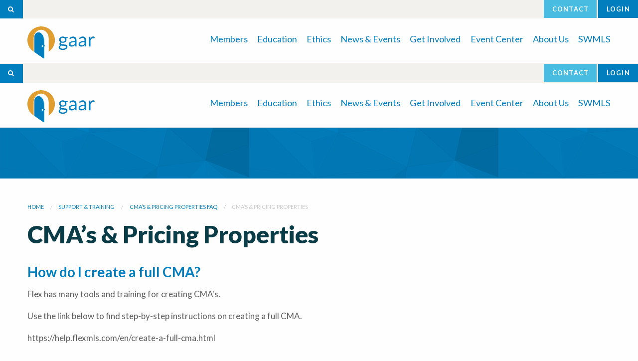

--- FILE ---
content_type: text/html; charset=UTF-8
request_url: https://www.gaar.com/support/faq/cmas-pricing-properties/58
body_size: 9344
content:

<!DOCTYPE html>
<html class="no-js" lang="en-US">
  <head>
    <meta charset="utf-8" />
    <meta name="HandheldFriendly" content="true" />
    <meta name="viewport" content="width=device-width, initial-scale=1.0, maximum-scale=1.0, minimum-scale=1.0, user-scalable=no" />
    <meta http-equiv="X-UA-Compatible" content="IE=edge">
    <meta name="google-site-verification" content="bMOqfVNypxuxdADW-b64nIrWZdMKprl2JscXKryFSNQ" />
    
    
    
      <title> | Greater Albuquerque Association of REALTORS&reg;</title>
      <meta name="description" content="">
      
      <!-- Facebook Metatags -->
      <meta property="og:title" content=""/>
      <meta property="og:site_name" content="Greater Albuquerque Association of REALTORS&reg;" />
      <meta property="og:type" content="article" />
      <meta property="og:image" content="https://www.gaar.com/assets/images/gaar-icon.png" />
      <link rel="image_src" type="image/jpeg" href="img_path" />
      <meta property="og:url" content="https://www.gaar.com/support/faq/cmas-pricing-properties/58"/>
      <meta property="og:description" content=""/>
    
    
    <!-- Favicons -->
      <link rel="shortcut icon" href="https://www.gaar.com/images/favicon.ico?v=2" type="image/x-icon" />
      <link rel="apple-touch-icon-precomposed" href="https://www.gaar.com/apple-touch-icon-iphone-precomposed.png" />
      <link rel="apple-touch-icon-precomposed" sizes="72x72" href="https://www.gaar.com/apple-touch-icon-ipad-precomposed.png" />
      <link rel="apple-touch-icon-precomposed" sizes="114x114" href="https://www.gaar.com/apple-touch-icon-iphone4-precomposed.png" />

    <!-- FB Comments Admin -->
    <meta property="fb:admins" content="100000084875239"/>
    <meta property="fb:admins" content="1301416855"/>
    <meta property="fb:app_id" content="487778338025181"/>
    
    <!-- Pinterest Domain Verification -->
    <meta name="p:domain_verify" content="4dddbccc798f23b334c6177fdf103ac0"/> 
    
    <!-- Canonical Link -->
    <link rel="canonical" href="https://www.gaar.com/support/faq/cmas-pricing-properties/58"/>

    <!-- Fonts & Font Icons -->
    <link href='https://fonts.googleapis.com/css?family=Lato:400,300,300italic,400italic,700,700italic,900,900italic,100,100italic' rel='stylesheet' type='text/css'>
    <link href="https://fonts.googleapis.com/css?family=Roboto:700,900" rel="stylesheet"> 
    <link href='https://fonts.googleapis.com/css?family=Merriweather:400,300' rel='stylesheet' type='text/css'>
    <script src="https://use.fontawesome.com/e81d1e8085.js"></script>
    
    <!-- Stylesheets -->
    <link rel="stylesheet" href="https://www.gaar.com/assets/js/owl-carousel/owl.carousel.css">
    <link rel="stylesheet" href="https://www.gaar.com/assets/js/owl-carousel/owl.theme.css">
    <link rel="stylesheet" href="https://www.gaar.com/assets/css/app.css" />
      
  </head>
  <body>
    
    <div class="off-canvas-wrapper">
        <div class="off-canvas-wrapper-inner" data-off-canvas-wrapper>
          <div class="off-canvas position-right" id="offCanvas" data-off-canvas data-position="right">

            <!-- Close button -->
            <button class="close-button" aria-label="Close menu" type="button" data-close>
              <span aria-hidden="true">&times;</span>
            </button>

            <!-- Menu -->
          <h3 data-toggle="menu-mem">Members</h3>
          <nav>
            <ul class="vertical menu hide" data-toggler=".hide" id="menu-mem">
              <li><a href="https://www.gaar.com/membership/join" title="Join">Join</a></li>
              <li><a href="https://www.gaar.com/membership/benefits" title="Benefits">Benefits</a></li>
              <li><a href="https://www.gaar.com/membership/affiliates" title="Affiliate Directory">Affiliate Directory</a></li>
              <li><a href="https://www.gaar.com/membership/forms" title="Forms">Forms</a></li>
              <li><a href="https://www.gaar.com/membership/lockboxes" title="Lockboxes">Lockboxes</a></li>
              <li><a href="https://www.gaar.com/swmls/swmls-faq" title="FAQs">FAQs</a></li>
              <!-- <li><a href="https://www.newmexicohomesearch.com/agents.php" title="Find a REALTOR&reg;" target="_blank">Find a REALTOR&reg;</a></li> -->
            </ul>
          </nav>

          <h3 data-toggle="menu-edu">Education</h3>
          <nav>
            <ul class="vertical menu hide" data-toggler=".hide" id="menu-edu">
              <li><a href="https://www.gaar.com/education/calendar" title="Calendar">Calendar</a></li>
              <li><a href="https://www.gaar.com/education/online" title="Online Education">Online Education</a></li>
              <li><a href="https://www.gaar.com/education/ce-requirements" title="CE Requirements">CE Requirements</a></li>
              <li><a href="https://www.gaar.com/education/ethics-training" title="Ethics Training">Ethics Training</a></li>
              <li><a href="https://www.gaar.com/education/policies" title="Policies">Policies</a></li>
              <li><a href="https://www.gaar.com/education/orientation" title="Orientation">Orientation</a></li>
              <li><a href="https://www.gaar.com/education/designations" title="Designations">Designations</a></li>
              <li><a href="https://www.gaar.com/education/certifications" title="Certifications">Certifications</a></li>
              <!-- <li><li><a href="https://www.gaar.com/education/safety" title="REALTOR&reg; Safety">REALTOR&reg; Safety</a></li> -->
            </ul>
          </nav>
          <h3 data-toggle="menu-code">Ethics</h3>
          <nav>
            <ul class="vertical menu hide" data-toggler=".hide" id="menu-code">
              <li><a href="https://www.gaar.com/the-code" title="Professional Standards">Professional Standards</a></li>
              <!-- <li><a href="https://www.gaar.com/the-code/ombuds" title="Consumer Resources">Consumer Resources</a></li> -->
              <!-- <li><a href="https://www.gaar.com/kiosk" title="Code Kiosk" target="_blank">Code Kiosk</a></li> -->
            </ul>
          </nav>

          <h3 data-toggle="menu-news">News &amp; Events</h3>
          <nav>
            <ul class="vertical menu hide" data-toggler=".hide" id="menu-news">
              <li><a href="https://www.gaar.com/blog" title="Blog">Blog</a></li>
              <li><a href="https://www.gaar.com/events" title="Special Events">Special Events</a></li>
              <li><a href="https://www.gaar.com/sponsorships" title="Sponsorships">Sponsorships</a></li>
              <li><a href="https://www.gaar.com/market-statistics" title="Market Statistics">Statistics</a></li>
              <li><a href="https://www.gaar.com/news" title="In the News">In the News</a></li>
              <li><a href="https://www.gaar.com/passport" title="Weekly Passport">Weekly Passport</a></li>
            </ul>
          </nav>
          
          <h3 data-toggle="menu-inv">Get Involved</h3>
          <nav>
            <ul class="vertical menu hide" data-toggler=".hide" id="menu-inv">
              <li><a href="https://www.gaar.com/get-involved/committees" title="Committees">Committees</a></li>
              <li><a href="https://www.gaar.com/get-involved/community-outreach" title="Community Outreach">Community Outreach</a></li>
              <li><a href="https://www.gaar.com/get-involved/real-estate-community" title="Real Estate Community">Real Estate Community</a></li>
              <li><a href="https://www.gaar.com/get-involved/networking" title="Networking">Networking</a></li>
              <li><a href="https://www.gaar.com/get-involved/advocacy" title="Political Advocacy">Political Advocacy</a></li>
              <li><a href="https://www.gaar.com/fund" title="Realtor Fund">Realtor Fund</a></li>
              <li><a href="https://www.gaar.com/goodneighbor" title="Good Neighbors">Good Neighbors</a></li>
            </ul>
          </nav>
          <p><h3 data-toggle="menu-abt"><a href="https://www.gaar.com/about/facility"  style="color:#49bde1 !important;">Event Center</a></h3></p> 
          <!-- <h3 data-toggle="menu-src">REsources</h3>
          <nav>
            <ul class="vertical menu hide" data-toggler=".hide" id="menu-src">
              <li><a href="https://www.gaar.com/support" title="Support &amp; Training">Support &amp; Training</a></li>
              <li><a href="https://www.gaar.com/business-services" title="Business Services">Business Services</a></li>
              <li><a href="https://www.gaar.com/idx" title="IDX Information">IDX Information</a></li>
              <li><a href="https://www.gaar.com/vow" title="VOW Information">VOW Information</a></li>
              <li><a href="https://www.gaar.com/pids" title="PIDs">PIDs</a></li>
              <li><a href="https://www.gaar.com/education/safety" title="REALTOR&reg; Safety">REALTOR&reg; Safety</a>
            </ul>
          </nav> -->
          <h3 data-toggle="menu-abt">About Us</h3>
          <nav>
            <ul class="vertical menu hide" data-toggler=".hide" id="menu-abt">
              <li><a href="https://www.gaar.com/about" title="Vision &amp; Mission">Vision &amp; Mission</a></li>
              <li><a href="https://www.gaar.com/about/staff" title="Staff">Staff</a></li>
              <li><a href="https://www.gaar.com/about/board" title="Board of Directors">Board of Directors</a></li>
              <li><a href="https://www.gaar.com/about/facility" title="Our Facility">Our Facility</a></li>
              <li><a href="https://www.gaar.com/about/media" title="Media">Media</a></li>
              <li><a href="https://www.gaar.com/contact" title="Contact">Contact</a></li>
            </ul>
          </nav>
          <p><h3 data-toggle="menu-abt"><a href="https://www.gaar.com/swmls"  style="color:#49bde1 !important;">SWMLS</a></h3></p> 
          <p><!-- <a href="https://mdweb.mmsi2.com/albuquerque/" class="button btn-block">Bill Pay</a> -->
          <a href="https://www.gaar.com/contact" class="button btn-block">Contact</a>
          
          <a href="https://mdweb.mmsi2.com/albuquerque/login.php" class="button btn-block">Login</a></p>

          <ul class="social">
            <li><a class="fb" href="https://www.facebook.com/abqrealtors" title="Follow GAAR on Facebook" target="_blank"><i class="fa fa-facebook-official"></i></a></li>
            <li><a class="twitter" href="https://twitter.com/abqrealtors" title="Follow GAAR on Twitter" target="_blank"><i class="fa fa-twitter"></i></a></li>
            <li><a class="youtube" href="https://www.youtube.com/albuquerquerealtors" title="Follow GAAR on YouTube" target="_blank"><i class="fa fa-youtube"></i></a></li>
            <li><a class="linkedin" href="https://www.linkedin.com/company/greater-albuquerque-association-of-realtors-inc." title="Follow GAAR on LinkedIn" target="_blank"><i class="fa fa-linkedin"></i></a></li>
            <li><a class="pinterest" href="https://www.pinterest.com/abqrealtors" title="Follow GAAR on Pinterest" target="_blank"><i class="fa fa-pinterest"></i></a></li>
          </ul>
          </div>
<div class="off-canvas-content" data-off-canvas-content>
    <header>
      
      <!-- <div class="expanded row" style="background:#CC4B37; color:#fff; padding: 1em 0 0 0;">
        <div class="small-12 columns">
          <p><i class="fa fa-exclamation-triangle" aria-hidden="true"></i>
 <strong>UPDATE:</strong> (Friday, March 24, 2017, 12:29 pm) - The issues with Flexmls appear to be resolved. Systems should be operating normally.</p>
        </div>
      </div> -->

      
      <div class="top-bar">
        <div class="top-bar-left">
          
          <div class="search">
            <a data-open="searchModal" class="button btn-block"><i class="fa fa-search" aria-hidden="true"></i></a>
            <div class="reveal text-center" id="searchModal" data-reveal data-animation-in="fade-in" data-animation-out="fade-out">
                <h1>Search gaar.com</h1>
                <div class="row">
                  <div class="large-12 columns">
                    <div class="row collapse">
                    <fieldset>
                        <script async src="https://cse.google.com/cse.js?cx=a23bec700f49d4de2"></script>
                        <div class="gcse-search"></div>
                        <form method="post" action="https://www.gaar.com/"  >
<div class='hiddenFields'>
<input type="hidden" name="ACT" value="34" />
<input type="hidden" name="RES" value="" />
<input type="hidden" name="meta" value="5upUiHqY3b2iAbbEAIMkKIp+fd43radBPYBTgHWjxNzvYlgL/Y+Wu0wZ8WfseoNx6vh2538nlo8yi3AtN5uAs39xJK/rMENF3Up6EmJvMVNr4kj6tTwWgDGOHNqxI84wU6bMtC9yckQy6EZEJuiL2QKDVWMr+jtmNu+Nn6UQnr+/PWgweYhPlx77iPRWg+ex/iKaIfucYe5Lif3eAs1LI2yAJBf5JuhZRzZ0zAopPDG/1EZJ8OYX4Zn0OphVo+dyDjOMz94Jbe7YBjM4cl2T0F9cP29bweUXsNBIQQGaaUR/O9Zt9X5PhYfPajxrmPXqIS7nc0xRn59bYrzfQiegdtS+mtGBXYfKFELTQ9BMcRGHdY/6VjWVzPyPISWH1d/tplvIytyo4t1PIXXw9t2VaIKCFZudzKh0MH4ZKpVzrIlybS0IGF2gwbhh336eA3Uu5M/MSWg+1f4QrHJy1Y2l9kf97Ev8xojPDsZnRv3Osgo5W+nbWatnUvXQkn9bgE4Vo7JDxmwoEMa0LM9/xY7kOw==" />
<input type="hidden" name="site_id" value="1" />
<input type="hidden" name="csrf_token" value="5c613cb2fd2bdb98b1373b0f4cd68e430dd465a8" />
</div>


                        <div class="row" style="display:none;">
                          <div class="small-12 columns">
                            <div class="input-group">
                              <input type="text" class="input-group-field" name="keywords" id="keywords" placeholder="Search gaar.com" autofocus>
                              <div class="input-group-button">
                                <input type="submit" class="button" value="Search">
                              </div>
                            </div>
                          </div>
                        </div>
                      </form>
                  
                    </fieldset>
                  </div>
                </div>
              </div>
              <div class="row" style="display:none;">
                <div class="large-12 columns text-left">
                  <hr>
                  <h3>Looking for properties?</h3>
                  <p>Visit our new consumer-facing website, <a href="https://newmexicohomesearch.com" title="NewMexicoHomeSearch.com">NewMexicoHomeSearch.com</a> to search MLS listings.</p>
                </div>
              </div>
              <button class="close-button" data-close aria-label="Close modal" type="button">
                  <span aria-hidden="true">&times;</span>
              </button>
            </div>
          </div>
        </div>
        <div class="top-bar-right">
          
            
            <div class="reveal" id="appModal" data-reveal data-animation-in="fade-in" data-animation-out="fade-out">
                <h1>Your Tools</h1>
                <p>Click on an image below to access one of your third-party tools via Single Sign-On (SSO).</p>
                <div class="row small-up-2 medium-up-3">
                  <div class="columns text-center end">
                    <a href="https://abq.flexmls.com/" target="_blank" title="Flexmls"><img src="https://www.gaar.com/assets/images/support-flexmls.png" alt="Flexmls"></a>
                  </div>
                  <div class="columns text-center end">
                    <a href="https://supraweb.suprakim.com/" target="_blank" title="Supra"><img src="https://www.gaar.com/assets/images/support-supra.png" alt="Supra"></a>
                  </div>
                  <div class="columns text-center end">
                    <a href="https://pr.transactiondesk.com/external/FBS_SSOSpRequestIssuer.ashx?MLS=ABQ" target="_blank" title="Instanet"><img src="https://www.gaar.com/assets/images/support-instanet.png" alt="Instanet"></a>
                  </div>
                <div class="columns text-center end">
                  <a href="https://www.narrpr.com/?ssocode=NMSWMLS-N2&cbcode=NMSWMLS-N2" target="_blank" title="RPR"><img src="https://www.gaar.com/assets/images/support-rpr.png" alt="RPR"></a>
                </div>
                  <div class="columns text-center end">
                    <a href="https://find.realtor.com/Albuquerque?uid=20130812223843753385000000" target="_blank"><img src="https://www.gaar.com/assets/images/support-find.png" alt="Find"></a>
                  </div>
                  <div class="columns text-center end">
                    <a href="https://www.dotloop.com/my/saml/login/alias/samlAlias?idp=https://abqlogin.flexmls.com/idp/shibboleth" target="_blank"><img src="https://www.gaar.com/assets/images/support-dotloop.png" alt="Dotloop"></a>
                  </div>
                  <div class="columns text-center end">
                    <a href="https://abq.flexmls.com/cgi-bin/mainmenu.cgi?cmd=srv+common/thirdparty/c3pi/populate.html&app=faf94168db094950ba2e55bc24aa4c9a&type=products" target="_blank" title="InfoSparks"><img src="https://www.gaar.com/assets/images/support-infosparks.png" alt="InfoSparks"></a>
                  </div>
                  <div class="columns text-center end">
                    <a href="https://retechnology.com/index.php?option=com_sso&task=sso&mls_id=MTU2" target="_blank" title="RE Technology"><img src="https://www.gaar.com/assets/images/support-retechnology.png" alt="RE Technology"></a>
                  </div>                  
                  <div class="columns text-center end">
                    <a href="https://abq.flexmls.com/cgi-bin/mainmenu.cgi?cmd=srv+common/thirdparty/c3pi/populate.html&app=7956fd557eb240dd8df0245f682b1ea1&type=products" target="_blank" title="ShowingTime"><img src="https://www.gaar.com/assets/images/support-showingtime.png" alt="ShowingTime"></a>
                  </div>
                  <div class="columns text-center end">
                    <a href="https://mdweb.mmsi2.com/albuquerque/passwd.php" target="_blank"><img src="https://www.gaar.com/assets/images/gaar-member-portal.png" alt="GAAR Member Portal"></a>
                  </div>
                </div>
                <button class="close-button" data-close aria-label="Close modal" type="button">
                    <span aria-hidden="true">&times;</span>
              </button>
            </div>

          <!-- <a href="https://mdweb.mmsi2.com/albuquerque/" class="dark button btn-block" target="_blank">Bill Pay</a> -->
          
          <a href="https://www.gaar.com/contact" class="secondary button btn-block">Contact</a>
          
          <a href="https://gaar.relevateone.com" class="button btn-block">Login</a>
        </div>
      </div>

      
      <div class="mobile-nav">
        <div class="expanded row small-collapse no-margin no-padding">
          <!-- <div class="small-4 columns">
            <a href="https://mdweb.mmsi2.com/albuquerque/" class="dark button btn-block no-margin">Bill Pay</a>
          </div> -->
          <div class="small-4 columns">
            <a href="https://www.gaar.com/contact" class="secondary button btn-block no-margin">Contact</a>
          </div>
          <div class="small-4 columns">
            
            <a href="https://gaar.relevateone.com" target="_blank" class="button btn-block no-margin">Login</a>
          </div>
          <div class="small-4 columns"></div>
        </div>
        <div class="mobile-nav-bar">
          <div class="row">
            <div class="small-4 columns">
              <a data-open="searchModal" class="float-left"><i class="fa fa-search" aria-hidden="true"></i> Search</a>
              <script async src="https://cse.google.com/cse.js?cx=a23bec700f49d4de2"></script>
                <div class="gcse-search"></div>

            </div>
            <div class="small-4 columns text-center">
              <a href="https://www.gaar.com/"><img src="https://www.gaar.com/assets/images/gaar-logo.svg" alt="GAAR" role="img" width="110"></a>
            </div>
            <div class="small-4 columns">
              <a class="float-right" data-toggle="offCanvas"><i class="fa fa-bars" aria-hidden="true"></i> Menu</a>
            </div>
          </div>
        </div>
      </div>

      
      <nav class="primary-nav" id="main-menu">
        <div class="row">
          <div class="small-12 large-3 columns" id="logo">
            <a href="https://www.gaar.com/"><img src="https://www.gaar.com/assets/images/gaar-logo.svg" alt="GAAR" role="img" width="135"></a>
          </div>
          <div class="small-12 large-9 columns">
            <ul class="dropdown menu dropdown-wrapper float-right" id="main-nav" data-dropdown-menu>
              <li>
                <a href="">Members</a>
                <ul class="menu sub-menu">
                  <div class="medium-12 large-6 columns">
                    <li><a href="https://www.gaar.com/membership/join">Join</a></li>
                    <li><a href="https://www.gaar.com/membership/benefits">Benefits</a></li>
                    <li><a href="https://www.gaar.com/membership/affiliates">Affiliate Directory</a></li>
                    
                  </div>
                  <div class="medium-12 large-6 columns">
                    <li><a href="https://www.gaar.com/membership/forms">Forms</a></li>
                    <li><a href="https://www.gaar.com/membership/lockboxes">Lockboxes</a></li>
                    <!-- <li><a href="https://www.newmexicohomesearch.com/agents.php" title="Find a REALTOR&reg;" target="_blank">Find a REALTOR&reg;</a></li> -->
                  </div>
                </ul>
              </li>
              <li>
                <a href="https://www.gaar.com/education">Education</a>
                <ul class="menu sub-menu">
                  <div class="medium-12 large-6 columns">
                    <li><a href="https://www.gaar.com/education/calendar">Calendar</a></li>
                    <li><a href="https://www.gaar.com/education/online">Online Education</a></li>
                    <li><a href="https://www.gaar.com/education/ce-requirements">CE Requirements</a></li>
                    <li><a href="https://www.gaar.com/education/ethics-training">Ethics Training</a></li>
                    <li><a href="https://www.gaar.com/education/policies">Policies</a></li>
                  </div>
                  <div class="medium-12 large-6 columns">
                    <li><a href="https://www.gaar.com/education/orientation">Orientation</a></li>
                    <li><a href="https://www.gaar.com/education/designations">Designations</a></li>
                    <li><a href="https://www.gaar.com/education/certifications">Certifications</a></li>
                    <!-- <li><a href="https://www.gaar.com/education/safety">REALTOR® Safety</a></li> -->
                  </div>
                </ul>
              </li>
              <li>
                <a href="">Ethics</a>
                <ul class="menu sub-menu">
                  <div class="small-12 columns">
                    <li><a href="https://www.gaar.com/the-code">Professional Standards</a></li>
                    <!-- <li><a href="https://www.gaar.com/the-code/ombuds">Consumer Resources</a></li> -->
                    <!-- <li><a href="https://www.gaar.com/kiosk" target="_blank">Code Kiosk</a></li> -->
                  </div>
                </ul>
              </li>
              <li>
                <a href="">News &amp; Events</a>
                <ul class="menu sub-menu">
                  <div class="medium-12 large-6 columns">
                    <li><a href="https://www.gaar.com/blog">Blog</a></li>
                    <li><a href="https://www.gaar.com/events">Special Events</a></li>
                    <li><a href="https://www.gaar.com/sponsorships">Sponsorships</a></li>
                  </div>
                  <div class="medium-12 large-6 columns">
                    <li><a href="https://www.gaar.com/market-statistics">Market Statistics</a></li>
                    <li><a href="https://www.gaar.com/news">In the News</a></li>
                    <li><a href="https://www.gaar.com/passport" title="Weekly Passport">Weekly Passport</a></li>
                  </div>
                </ul>
              </li>
              <li>
                <a href="">Get Involved</a>
                <ul class="menu sub-menu">
                  <div class="small-12 large-6 columns">
                    <li><a href="https://www.gaar.com/get-involved/committees">Committees</a></li>
                    <li><a href="https://www.gaar.com/get-involved/community-outreach">Community Outreach</a></li>
                    <li><a href="https://www.gaar.com/get-involved/real-estate-community">Real Estate Community</a></li>
                    
                  </div>
                  <div class="small-12 large-6 columns">
                    <li><a href="https://www.gaar.com/get-involved/networking">Networking</a>
                    <li><a href="https://www.gaar.com/get-involved/advocacy">Political Advocacy</a></li>
                    <li><a href="https://www.gaar.com/goodneighbor" title="Good Neighbors">Good Neighbors</a></li>
                  </div>
                </ul>
              </li>
              <li>
                <a href="https://www.gaar.com/about/facility">Event Center</a>
              </li> 
              <!-- <li>
                <a href="" class="opens-left">REsources</a>
                <ul class="menu sub-menu">
                  <div class="medium-12 large-6 columns">
                    <li><a href="https://www.gaar.com/support">Support &amp; Training</a></li>
                    <li><a href="https://www.gaar.com/business-services" title="Business Services">Business Services</a></li>
                    <li><a href="https://www.gaar.com/idx">IDX Information</a></li>
                  </div>
                  <div class="medium-12 large-6 columns">
                    <li><a href="https://www.gaar.com/vow">VOW Information</a></li>
                    <li><a href="https://www.gaar.com/pids">PIDs</a></li>
                    <li><a href="https://www.gaar.com/education/safety">REALTOR® Safety</a></li>
                  </div>  
                </ul>
              </li> -->
              <li>
                <a href="">About Us</a>
                <ul class="menu sub-menu">
                  <div class="medium-12 large-6 columns">
                    <li><a href="https://www.gaar.com/about">Vision &amp; Mission</a></li>
                    <li><a href="https://www.gaar.com/about/staff">Staff</a></li>
                    <li><a href="https://www.gaar.com/about/board">Board of Directors</a></li>
                  </div>
                  <div class="medium-12 large-6 columns">
                    <li><a href="https://www.gaar.com/about/facility">Our Facility</a></li>
                    <li><a href="https://www.gaar.com/about/media">Media</a></li>
                    <li><a href="https://www.gaar.com/contact">Contact Us</a></li>
                  </div>
                </ul>
              </li>
              <li>
                <a href="https://www.gaar.com/swmls">SWMLS</a>
              </li>                                         
            </ul>
          </div>
        </div>
      </nav>
    <!-- Facebook Pixel Code -->
  <script>
  !function(f,b,e,v,n,t,s)
  {if(f.fbq)return;n=f.fbq=function(){n.callMethod?
  n.callMethod.apply(n,arguments):n.queue.push(arguments)};
  if(!f._fbq)f._fbq=n;n.push=n;n.loaded=!0;n.version='2.0';
  n.queue=[];t=b.createElement(e);t.async=!0;
  t.src=v;s=b.getElementsByTagName(e)[0];
  s.parentNode.insertBefore(t,s)}(window, document,'script',
  'https://connect.facebook.net/en_US/fbevents.js');
  fbq('init', '276159866611379');
  fbq('track', 'PageView');
</script> 
<noscript><img height="1" width="1" style="display:none"
  src="https://www.facebook.com/tr?id=276159866611379&ev=PageView&noscript=1"
/></noscript>
<!-- End Facebook Pixel Code --></header>

	
	<!DOCTYPE html>
<html class="no-js" lang="en-US">
  <head>
    <meta charset="utf-8" />
    <meta name="HandheldFriendly" content="true" />
    <meta name="viewport" content="width=device-width, initial-scale=1.0, maximum-scale=1.0, minimum-scale=1.0, user-scalable=no" />
    <meta http-equiv="X-UA-Compatible" content="IE=edge">
    <meta name="google-site-verification" content="bMOqfVNypxuxdADW-b64nIrWZdMKprl2JscXKryFSNQ" />
    
    
    
      <title>CMA&#8217;s &amp; Pricing Properties FAQ: CMA&#8217;s &amp; Pricing Properties | Greater Albuquerque Association of REALTORS&reg;</title>
      <meta name="description" content="Comparative Market Analysis Tools and Training">
      
      <!-- Facebook Metatags -->
      <meta property="og:title" content="CMA&#8217;s &amp; Pricing Properties FAQ: CMA&#8217;s &amp; Pricing Properties"/>
      <meta property="og:site_name" content="Greater Albuquerque Association of REALTORS&reg;" />
      <meta property="og:type" content="article" />
      <meta property="og:image" content="https://www.gaar.com/assets/images/gaar-icon.png" />
      <link rel="image_src" type="image/jpeg" href="img_path" />
      <meta property="og:url" content="https://www.gaar.com/support/faq/cmas-pricing-properties/58"/>
      <meta property="og:description" content="Comparative Market Analysis Tools and Training"/>
    
    
    <!-- Favicons -->
      <link rel="shortcut icon" href="https://www.gaar.com/images/favicon.ico?v=2" type="image/x-icon" />
      <link rel="apple-touch-icon-precomposed" href="https://www.gaar.com/apple-touch-icon-iphone-precomposed.png" />
      <link rel="apple-touch-icon-precomposed" sizes="72x72" href="https://www.gaar.com/apple-touch-icon-ipad-precomposed.png" />
      <link rel="apple-touch-icon-precomposed" sizes="114x114" href="https://www.gaar.com/apple-touch-icon-iphone4-precomposed.png" />

    <!-- FB Comments Admin -->
    <meta property="fb:admins" content="100000084875239"/>
    <meta property="fb:admins" content="1301416855"/>
    <meta property="fb:app_id" content="487778338025181"/>
    
    <!-- Pinterest Domain Verification -->
    <meta name="p:domain_verify" content="4dddbccc798f23b334c6177fdf103ac0"/> 
    
    <!-- Canonical Link -->
    <link rel="canonical" href="https://www.gaar.com/support/faq/cmas-pricing-properties/58"/>

    <!-- Fonts & Font Icons -->
    <link href='https://fonts.googleapis.com/css?family=Lato:400,300,300italic,400italic,700,700italic,900,900italic,100,100italic' rel='stylesheet' type='text/css'>
    <link href="https://fonts.googleapis.com/css?family=Roboto:700,900" rel="stylesheet"> 
    <link href='https://fonts.googleapis.com/css?family=Merriweather:400,300' rel='stylesheet' type='text/css'>
    <script src="https://use.fontawesome.com/e81d1e8085.js"></script>
    
    <!-- Stylesheets -->
    <link rel="stylesheet" href="https://www.gaar.com/assets/js/owl-carousel/owl.carousel.css">
    <link rel="stylesheet" href="https://www.gaar.com/assets/js/owl-carousel/owl.theme.css">
    <link rel="stylesheet" href="https://www.gaar.com/assets/css/app.css" />
      
  </head>
  <body>
    
    <div class="off-canvas-wrapper">
        <div class="off-canvas-wrapper-inner" data-off-canvas-wrapper>
          <div class="off-canvas position-right" id="offCanvas" data-off-canvas data-position="right">

            <!-- Close button -->
            <button class="close-button" aria-label="Close menu" type="button" data-close>
              <span aria-hidden="true">&times;</span>
            </button>

            <!-- Menu -->
          <h3 data-toggle="menu-mem">Members</h3>
          <nav>
            <ul class="vertical menu hide" data-toggler=".hide" id="menu-mem">
              <li><a href="https://www.gaar.com/membership/join" title="Join">Join</a></li>
              <li><a href="https://www.gaar.com/membership/benefits" title="Benefits">Benefits</a></li>
              <li><a href="https://www.gaar.com/membership/affiliates" title="Affiliate Directory">Affiliate Directory</a></li>
              <li><a href="https://www.gaar.com/membership/forms" title="Forms">Forms</a></li>
              <li><a href="https://www.gaar.com/membership/lockboxes" title="Lockboxes">Lockboxes</a></li>
              <li><a href="https://www.gaar.com/swmls/swmls-faq" title="FAQs">FAQs</a></li>
              <!-- <li><a href="https://www.newmexicohomesearch.com/agents.php" title="Find a REALTOR&reg;" target="_blank">Find a REALTOR&reg;</a></li> -->
            </ul>
          </nav>

          <h3 data-toggle="menu-edu">Education</h3>
          <nav>
            <ul class="vertical menu hide" data-toggler=".hide" id="menu-edu">
              <li><a href="https://www.gaar.com/education/calendar" title="Calendar">Calendar</a></li>
              <li><a href="https://www.gaar.com/education/online" title="Online Education">Online Education</a></li>
              <li><a href="https://www.gaar.com/education/ce-requirements" title="CE Requirements">CE Requirements</a></li>
              <li><a href="https://www.gaar.com/education/ethics-training" title="Ethics Training">Ethics Training</a></li>
              <li><a href="https://www.gaar.com/education/policies" title="Policies">Policies</a></li>
              <li><a href="https://www.gaar.com/education/orientation" title="Orientation">Orientation</a></li>
              <li><a href="https://www.gaar.com/education/designations" title="Designations">Designations</a></li>
              <li><a href="https://www.gaar.com/education/certifications" title="Certifications">Certifications</a></li>
              <!-- <li><li><a href="https://www.gaar.com/education/safety" title="REALTOR&reg; Safety">REALTOR&reg; Safety</a></li> -->
            </ul>
          </nav>
          <h3 data-toggle="menu-code">Ethics</h3>
          <nav>
            <ul class="vertical menu hide" data-toggler=".hide" id="menu-code">
              <li><a href="https://www.gaar.com/the-code" title="Professional Standards">Professional Standards</a></li>
              <!-- <li><a href="https://www.gaar.com/the-code/ombuds" title="Consumer Resources">Consumer Resources</a></li> -->
              <!-- <li><a href="https://www.gaar.com/kiosk" title="Code Kiosk" target="_blank">Code Kiosk</a></li> -->
            </ul>
          </nav>

          <h3 data-toggle="menu-news">News &amp; Events</h3>
          <nav>
            <ul class="vertical menu hide" data-toggler=".hide" id="menu-news">
              <li><a href="https://www.gaar.com/blog" title="Blog">Blog</a></li>
              <li><a href="https://www.gaar.com/events" title="Special Events">Special Events</a></li>
              <li><a href="https://www.gaar.com/sponsorships" title="Sponsorships">Sponsorships</a></li>
              <li><a href="https://www.gaar.com/market-statistics" title="Market Statistics">Statistics</a></li>
              <li><a href="https://www.gaar.com/news" title="In the News">In the News</a></li>
              <li><a href="https://www.gaar.com/passport" title="Weekly Passport">Weekly Passport</a></li>
            </ul>
          </nav>
          
          <h3 data-toggle="menu-inv">Get Involved</h3>
          <nav>
            <ul class="vertical menu hide" data-toggler=".hide" id="menu-inv">
              <li><a href="https://www.gaar.com/get-involved/committees" title="Committees">Committees</a></li>
              <li><a href="https://www.gaar.com/get-involved/community-outreach" title="Community Outreach">Community Outreach</a></li>
              <li><a href="https://www.gaar.com/get-involved/real-estate-community" title="Real Estate Community">Real Estate Community</a></li>
              <li><a href="https://www.gaar.com/get-involved/networking" title="Networking">Networking</a></li>
              <li><a href="https://www.gaar.com/get-involved/advocacy" title="Political Advocacy">Political Advocacy</a></li>
              <li><a href="https://www.gaar.com/fund" title="Realtor Fund">Realtor Fund</a></li>
              <li><a href="https://www.gaar.com/goodneighbor" title="Good Neighbors">Good Neighbors</a></li>
            </ul>
          </nav>
          <p><h3 data-toggle="menu-abt"><a href="https://www.gaar.com/about/facility"  style="color:#49bde1 !important;">Event Center</a></h3></p> 
          <!-- <h3 data-toggle="menu-src">REsources</h3>
          <nav>
            <ul class="vertical menu hide" data-toggler=".hide" id="menu-src">
              <li><a href="https://www.gaar.com/support" title="Support &amp; Training">Support &amp; Training</a></li>
              <li><a href="https://www.gaar.com/business-services" title="Business Services">Business Services</a></li>
              <li><a href="https://www.gaar.com/idx" title="IDX Information">IDX Information</a></li>
              <li><a href="https://www.gaar.com/vow" title="VOW Information">VOW Information</a></li>
              <li><a href="https://www.gaar.com/pids" title="PIDs">PIDs</a></li>
              <li><a href="https://www.gaar.com/education/safety" title="REALTOR&reg; Safety">REALTOR&reg; Safety</a>
            </ul>
          </nav> -->
          <h3 data-toggle="menu-abt">About Us</h3>
          <nav>
            <ul class="vertical menu hide" data-toggler=".hide" id="menu-abt">
              <li><a href="https://www.gaar.com/about" title="Vision &amp; Mission">Vision &amp; Mission</a></li>
              <li><a href="https://www.gaar.com/about/staff" title="Staff">Staff</a></li>
              <li><a href="https://www.gaar.com/about/board" title="Board of Directors">Board of Directors</a></li>
              <li><a href="https://www.gaar.com/about/facility" title="Our Facility">Our Facility</a></li>
              <li><a href="https://www.gaar.com/about/media" title="Media">Media</a></li>
              <li><a href="https://www.gaar.com/contact" title="Contact">Contact</a></li>
            </ul>
          </nav>
          <p><h3 data-toggle="menu-abt"><a href="https://www.gaar.com/swmls"  style="color:#49bde1 !important;">SWMLS</a></h3></p> 
          <p><!-- <a href="https://mdweb.mmsi2.com/albuquerque/" class="button btn-block">Bill Pay</a> -->
          <a href="https://www.gaar.com/contact" class="button btn-block">Contact</a>
          
          <a href="https://mdweb.mmsi2.com/albuquerque/login.php" class="button btn-block">Login</a></p>

          <ul class="social">
            <li><a class="fb" href="https://www.facebook.com/abqrealtors" title="Follow GAAR on Facebook" target="_blank"><i class="fa fa-facebook-official"></i></a></li>
            <li><a class="twitter" href="https://twitter.com/abqrealtors" title="Follow GAAR on Twitter" target="_blank"><i class="fa fa-twitter"></i></a></li>
            <li><a class="youtube" href="https://www.youtube.com/albuquerquerealtors" title="Follow GAAR on YouTube" target="_blank"><i class="fa fa-youtube"></i></a></li>
            <li><a class="linkedin" href="https://www.linkedin.com/company/greater-albuquerque-association-of-realtors-inc." title="Follow GAAR on LinkedIn" target="_blank"><i class="fa fa-linkedin"></i></a></li>
            <li><a class="pinterest" href="https://www.pinterest.com/abqrealtors" title="Follow GAAR on Pinterest" target="_blank"><i class="fa fa-pinterest"></i></a></li>
          </ul>
          </div>
<div class="off-canvas-content" data-off-canvas-content>
    <header>
      
      <!-- <div class="expanded row" style="background:#CC4B37; color:#fff; padding: 1em 0 0 0;">
        <div class="small-12 columns">
          <p><i class="fa fa-exclamation-triangle" aria-hidden="true"></i>
 <strong>UPDATE:</strong> (Friday, March 24, 2017, 12:29 pm) - The issues with Flexmls appear to be resolved. Systems should be operating normally.</p>
        </div>
      </div> -->

      
      <div class="top-bar">
        <div class="top-bar-left">
          
          <div class="search">
            <a data-open="searchModal" class="button btn-block"><i class="fa fa-search" aria-hidden="true"></i></a>
            <div class="reveal text-center" id="searchModal" data-reveal data-animation-in="fade-in" data-animation-out="fade-out">
                <h1>Search gaar.com</h1>
                <div class="row">
                  <div class="large-12 columns">
                    <div class="row collapse">
                    <fieldset>
                        <script async src="https://cse.google.com/cse.js?cx=a23bec700f49d4de2"></script>
                        <div class="gcse-search"></div>
                        <form method="post" action="https://www.gaar.com/"  >
<div class='hiddenFields'>
<input type="hidden" name="ACT" value="34" />
<input type="hidden" name="RES" value="" />
<input type="hidden" name="meta" value="oUS4IXz/dwydMcOmm52PbKzilRMRm/08SEDI+P4MERGouDAHVICOsS4zURJT2L2Pasxa0+pJKXEDuD0auPVzINqOo4L6I3Lv2wbPVYn09RnGWyo7JLcJhGrHpKdJxTb/92NHnCrA0zPrhIEP8mcMTndDy2kZczFT1ZoMjjDYICoQNnwnyETyka+ttPxk4N8Fwuky4TN9zRTZ/4cFscnDLIbyYNKpFMH5t4rtDU/MkZI73I4z8uOQ34+tVdW+b0vyb1iXJELl0+nvxtxeX6I1A+A9oY+NThFpvo4g99HCtS8/N+TYKkGqwLPVczwQUUL1NoGyrNI85gEVD8HRUYxVGkSQNx1AodVv4ftxsxU8TV9UsmPbySf3TMohny3NOaeApSwGlhnoPF+Eiv1LhJalDRQDKYla7tH5TokxDhQp1LvOAPY5yXiQDKgKdBaE+ehBA5/Dm5iUF6TB0KA1PZkDgVEemUi5DR6cibe52TnbCyz82b+BC09PQ942Q2SAIsT3vA5CV3djnu4pKtsH5z8BvQ==" />
<input type="hidden" name="site_id" value="1" />
<input type="hidden" name="csrf_token" value="5c613cb2fd2bdb98b1373b0f4cd68e430dd465a8" />
</div>


                        <div class="row" style="display:none;">
                          <div class="small-12 columns">
                            <div class="input-group">
                              <input type="text" class="input-group-field" name="keywords" id="keywords" placeholder="Search gaar.com" autofocus>
                              <div class="input-group-button">
                                <input type="submit" class="button" value="Search">
                              </div>
                            </div>
                          </div>
                        </div>
                      </form>
                  
                    </fieldset>
                  </div>
                </div>
              </div>
              <div class="row" style="display:none;">
                <div class="large-12 columns text-left">
                  <hr>
                  <h3>Looking for properties?</h3>
                  <p>Visit our new consumer-facing website, <a href="https://newmexicohomesearch.com" title="NewMexicoHomeSearch.com">NewMexicoHomeSearch.com</a> to search MLS listings.</p>
                </div>
              </div>
              <button class="close-button" data-close aria-label="Close modal" type="button">
                  <span aria-hidden="true">&times;</span>
              </button>
            </div>
          </div>
        </div>
        <div class="top-bar-right">
          
            
            <div class="reveal" id="appModal" data-reveal data-animation-in="fade-in" data-animation-out="fade-out">
                <h1>Your Tools</h1>
                <p>Click on an image below to access one of your third-party tools via Single Sign-On (SSO).</p>
                <div class="row small-up-2 medium-up-3">
                  <div class="columns text-center end">
                    <a href="https://abq.flexmls.com/" target="_blank" title="Flexmls"><img src="https://www.gaar.com/assets/images/support-flexmls.png" alt="Flexmls"></a>
                  </div>
                  <div class="columns text-center end">
                    <a href="https://supraweb.suprakim.com/" target="_blank" title="Supra"><img src="https://www.gaar.com/assets/images/support-supra.png" alt="Supra"></a>
                  </div>
                  <div class="columns text-center end">
                    <a href="https://pr.transactiondesk.com/external/FBS_SSOSpRequestIssuer.ashx?MLS=ABQ" target="_blank" title="Instanet"><img src="https://www.gaar.com/assets/images/support-instanet.png" alt="Instanet"></a>
                  </div>
                <div class="columns text-center end">
                  <a href="https://www.narrpr.com/?ssocode=NMSWMLS-N2&cbcode=NMSWMLS-N2" target="_blank" title="RPR"><img src="https://www.gaar.com/assets/images/support-rpr.png" alt="RPR"></a>
                </div>
                  <div class="columns text-center end">
                    <a href="https://find.realtor.com/Albuquerque?uid=20130812223843753385000000" target="_blank"><img src="https://www.gaar.com/assets/images/support-find.png" alt="Find"></a>
                  </div>
                  <div class="columns text-center end">
                    <a href="https://www.dotloop.com/my/saml/login/alias/samlAlias?idp=https://abqlogin.flexmls.com/idp/shibboleth" target="_blank"><img src="https://www.gaar.com/assets/images/support-dotloop.png" alt="Dotloop"></a>
                  </div>
                  <div class="columns text-center end">
                    <a href="https://abq.flexmls.com/cgi-bin/mainmenu.cgi?cmd=srv+common/thirdparty/c3pi/populate.html&app=faf94168db094950ba2e55bc24aa4c9a&type=products" target="_blank" title="InfoSparks"><img src="https://www.gaar.com/assets/images/support-infosparks.png" alt="InfoSparks"></a>
                  </div>
                  <div class="columns text-center end">
                    <a href="https://retechnology.com/index.php?option=com_sso&task=sso&mls_id=MTU2" target="_blank" title="RE Technology"><img src="https://www.gaar.com/assets/images/support-retechnology.png" alt="RE Technology"></a>
                  </div>                  
                  <div class="columns text-center end">
                    <a href="https://abq.flexmls.com/cgi-bin/mainmenu.cgi?cmd=srv+common/thirdparty/c3pi/populate.html&app=7956fd557eb240dd8df0245f682b1ea1&type=products" target="_blank" title="ShowingTime"><img src="https://www.gaar.com/assets/images/support-showingtime.png" alt="ShowingTime"></a>
                  </div>
                  <div class="columns text-center end">
                    <a href="https://mdweb.mmsi2.com/albuquerque/passwd.php" target="_blank"><img src="https://www.gaar.com/assets/images/gaar-member-portal.png" alt="GAAR Member Portal"></a>
                  </div>
                </div>
                <button class="close-button" data-close aria-label="Close modal" type="button">
                    <span aria-hidden="true">&times;</span>
              </button>
            </div>

          <!-- <a href="https://mdweb.mmsi2.com/albuquerque/" class="dark button btn-block" target="_blank">Bill Pay</a> -->
          
          <a href="https://www.gaar.com/contact" class="secondary button btn-block">Contact</a>
          
          <a href="https://gaar.relevateone.com" class="button btn-block">Login</a>
        </div>
      </div>

      
      <div class="mobile-nav">
        <div class="expanded row small-collapse no-margin no-padding">
          <!-- <div class="small-4 columns">
            <a href="https://mdweb.mmsi2.com/albuquerque/" class="dark button btn-block no-margin">Bill Pay</a>
          </div> -->
          <div class="small-4 columns">
            <a href="https://www.gaar.com/contact" class="secondary button btn-block no-margin">Contact</a>
          </div>
          <div class="small-4 columns">
            
            <a href="https://gaar.relevateone.com" target="_blank" class="button btn-block no-margin">Login</a>
          </div>
          <div class="small-4 columns"></div>
        </div>
        <div class="mobile-nav-bar">
          <div class="row">
            <div class="small-4 columns">
              <a data-open="searchModal" class="float-left"><i class="fa fa-search" aria-hidden="true"></i> Search</a>
              <script async src="https://cse.google.com/cse.js?cx=a23bec700f49d4de2"></script>
                <div class="gcse-search"></div>

            </div>
            <div class="small-4 columns text-center">
              <a href="https://www.gaar.com/"><img src="https://www.gaar.com/assets/images/gaar-logo.svg" alt="GAAR" role="img" width="110"></a>
            </div>
            <div class="small-4 columns">
              <a class="float-right" data-toggle="offCanvas"><i class="fa fa-bars" aria-hidden="true"></i> Menu</a>
            </div>
          </div>
        </div>
      </div>

      
      <nav class="primary-nav" id="main-menu">
        <div class="row">
          <div class="small-12 large-3 columns" id="logo">
            <a href="https://www.gaar.com/"><img src="https://www.gaar.com/assets/images/gaar-logo.svg" alt="GAAR" role="img" width="135"></a>
          </div>
          <div class="small-12 large-9 columns">
            <ul class="dropdown menu dropdown-wrapper float-right" id="main-nav" data-dropdown-menu>
              <li>
                <a href="">Members</a>
                <ul class="menu sub-menu">
                  <div class="medium-12 large-6 columns">
                    <li><a href="https://www.gaar.com/membership/join">Join</a></li>
                    <li><a href="https://www.gaar.com/membership/benefits">Benefits</a></li>
                    <li><a href="https://www.gaar.com/membership/affiliates">Affiliate Directory</a></li>
                    
                  </div>
                  <div class="medium-12 large-6 columns">
                    <li><a href="https://www.gaar.com/membership/forms">Forms</a></li>
                    <li><a href="https://www.gaar.com/membership/lockboxes">Lockboxes</a></li>
                    <!-- <li><a href="https://www.newmexicohomesearch.com/agents.php" title="Find a REALTOR&reg;" target="_blank">Find a REALTOR&reg;</a></li> -->
                  </div>
                </ul>
              </li>
              <li>
                <a href="https://www.gaar.com/education">Education</a>
                <ul class="menu sub-menu">
                  <div class="medium-12 large-6 columns">
                    <li><a href="https://www.gaar.com/education/calendar">Calendar</a></li>
                    <li><a href="https://www.gaar.com/education/online">Online Education</a></li>
                    <li><a href="https://www.gaar.com/education/ce-requirements">CE Requirements</a></li>
                    <li><a href="https://www.gaar.com/education/ethics-training">Ethics Training</a></li>
                    <li><a href="https://www.gaar.com/education/policies">Policies</a></li>
                  </div>
                  <div class="medium-12 large-6 columns">
                    <li><a href="https://www.gaar.com/education/orientation">Orientation</a></li>
                    <li><a href="https://www.gaar.com/education/designations">Designations</a></li>
                    <li><a href="https://www.gaar.com/education/certifications">Certifications</a></li>
                    <!-- <li><a href="https://www.gaar.com/education/safety">REALTOR® Safety</a></li> -->
                  </div>
                </ul>
              </li>
              <li>
                <a href="">Ethics</a>
                <ul class="menu sub-menu">
                  <div class="small-12 columns">
                    <li><a href="https://www.gaar.com/the-code">Professional Standards</a></li>
                    <!-- <li><a href="https://www.gaar.com/the-code/ombuds">Consumer Resources</a></li> -->
                    <!-- <li><a href="https://www.gaar.com/kiosk" target="_blank">Code Kiosk</a></li> -->
                  </div>
                </ul>
              </li>
              <li>
                <a href="">News &amp; Events</a>
                <ul class="menu sub-menu">
                  <div class="medium-12 large-6 columns">
                    <li><a href="https://www.gaar.com/blog">Blog</a></li>
                    <li><a href="https://www.gaar.com/events">Special Events</a></li>
                    <li><a href="https://www.gaar.com/sponsorships">Sponsorships</a></li>
                  </div>
                  <div class="medium-12 large-6 columns">
                    <li><a href="https://www.gaar.com/market-statistics">Market Statistics</a></li>
                    <li><a href="https://www.gaar.com/news">In the News</a></li>
                    <li><a href="https://www.gaar.com/passport" title="Weekly Passport">Weekly Passport</a></li>
                  </div>
                </ul>
              </li>
              <li>
                <a href="">Get Involved</a>
                <ul class="menu sub-menu">
                  <div class="small-12 large-6 columns">
                    <li><a href="https://www.gaar.com/get-involved/committees">Committees</a></li>
                    <li><a href="https://www.gaar.com/get-involved/community-outreach">Community Outreach</a></li>
                    <li><a href="https://www.gaar.com/get-involved/real-estate-community">Real Estate Community</a></li>
                    
                  </div>
                  <div class="small-12 large-6 columns">
                    <li><a href="https://www.gaar.com/get-involved/networking">Networking</a>
                    <li><a href="https://www.gaar.com/get-involved/advocacy">Political Advocacy</a></li>
                    <li><a href="https://www.gaar.com/goodneighbor" title="Good Neighbors">Good Neighbors</a></li>
                  </div>
                </ul>
              </li>
              <li>
                <a href="https://www.gaar.com/about/facility">Event Center</a>
              </li> 
              <!-- <li>
                <a href="" class="opens-left">REsources</a>
                <ul class="menu sub-menu">
                  <div class="medium-12 large-6 columns">
                    <li><a href="https://www.gaar.com/support">Support &amp; Training</a></li>
                    <li><a href="https://www.gaar.com/business-services" title="Business Services">Business Services</a></li>
                    <li><a href="https://www.gaar.com/idx">IDX Information</a></li>
                  </div>
                  <div class="medium-12 large-6 columns">
                    <li><a href="https://www.gaar.com/vow">VOW Information</a></li>
                    <li><a href="https://www.gaar.com/pids">PIDs</a></li>
                    <li><a href="https://www.gaar.com/education/safety">REALTOR® Safety</a></li>
                  </div>  
                </ul>
              </li> -->
              <li>
                <a href="">About Us</a>
                <ul class="menu sub-menu">
                  <div class="medium-12 large-6 columns">
                    <li><a href="https://www.gaar.com/about">Vision &amp; Mission</a></li>
                    <li><a href="https://www.gaar.com/about/staff">Staff</a></li>
                    <li><a href="https://www.gaar.com/about/board">Board of Directors</a></li>
                  </div>
                  <div class="medium-12 large-6 columns">
                    <li><a href="https://www.gaar.com/about/facility">Our Facility</a></li>
                    <li><a href="https://www.gaar.com/about/media">Media</a></li>
                    <li><a href="https://www.gaar.com/contact">Contact Us</a></li>
                  </div>
                </ul>
              </li>
              <li>
                <a href="https://www.gaar.com/swmls">SWMLS</a>
              </li>                                         
            </ul>
          </div>
        </div>
      </nav>
    <!-- Facebook Pixel Code -->
  <script>
  !function(f,b,e,v,n,t,s)
  {if(f.fbq)return;n=f.fbq=function(){n.callMethod?
  n.callMethod.apply(n,arguments):n.queue.push(arguments)};
  if(!f._fbq)f._fbq=n;n.push=n;n.loaded=!0;n.version='2.0';
  n.queue=[];t=b.createElement(e);t.async=!0;
  t.src=v;s=b.getElementsByTagName(e)[0];
  s.parentNode.insertBefore(t,s)}(window, document,'script',
  'https://connect.facebook.net/en_US/fbevents.js');
  fbq('init', '276159866611379');
  fbq('track', 'PageView');
</script> 
<noscript><img height="1" width="1" style="display:none"
  src="https://www.facebook.com/tr?id=276159866611379&ev=PageView&noscript=1"
/></noscript>
<!-- End Facebook Pixel Code --></header>
	
<div class="expanded row sub-short-hero">
</div>
<div class="wrapper">
	<div class="row">
		<div class="small-12 columns">
			<nav aria-label="You are here:" role="navigation">
				<ul class="breadcrumbs">
					<li><a href="https://www.gaar.com/">Home</a></li>
					<li><a href="https://www.gaar.com/support">Support &amp; Training</a></li>
					<li><a href="https://www.gaar.com/support/cmas-pricing-properties">CMA&#8217;s &amp; Pricing Properties FAQ</a></li>
					<li><a href="https://www.gaar.com/support" class="disabled">CMA&#8217;s &amp; Pricing Properties</a></li>
				</ul>
			</nav>
		</div>
	</div>
	<div class="row">
		<div class="small-12 columns main-content">
			<h1>CMA&#8217;s &amp; Pricing Properties</h1>
				
					<h3>How do I create a full CMA?</h3>
					<p>Flex has many tools and training for creating CMA&#39;s.&nbsp;</p>

<p>Use the link below to find step-by-step instructions on creating a full CMA.&nbsp;</p>

<p>https://help.flexmls.com/en/create-a-full-cma.html</p>
				
		</div>
	</div>
</div>


<!-- Footer -->
<footer>
  <div class="row">
    <div class="small-12 medium-6 large-3 columns">
      <h3>Members</h3>
      <nav>
        <ul>
          <li><a href="https://www.gaar.com/membership/join" title="Join">Join</a></li>
          <li><a href="https://www.gaar.com/about/member-value" title="Member Value">Member Value</a></li>
          <li><a href="https://www.gaar.com/membership/benefits" title="Benefits">Benefits</a></li>
          <li><a href="https://www.gaar.com/membership/forms" title="Forms">Forms</a></li>
          <li><a href="https://www.gaar.com/membership/lockboxes" title="Lockboxes">Lockboxes</a></li>
          <li><a href="https://www.gaar.com/membership/affiliates" title="Affiliate Directory">Affiliate Directory</a></li>
          <li><a href="https://www.gaar.com/swmls/swmls-faq" title="FAQs">FAQs</a></li>
        </ul>
      </nav>

      <h3>Education</h3>
      <nav>
        <ul>
          <li><a href="https://www.gaar.com/education/calendar" title="Calendar">Calendar</a></li>
          <li><a href="https://www.gaar.com/education/online" title="Online Education">Online Education</a></li>
          <li><a href="https://www.gaar.com/education/ce-requirements" title="CE Requirements">CE Requirements</a></li>
          <li><a href="https://www.gaar.com/education/ethics-training" title="Ethics Training">Ethics Training</a></li>
          <li><a href="https://www.gaar.com/education/policies" title="Policies">Policies</a></li>
          <li><a href="https://www.gaar.com/education/orientation" title="Orientation">Orientation</a></li>
          <li><a href="https://www.gaar.com/education/designations" title="Designations">Designations</a></li>
          <li><a href="https://www.gaar.com/education/certifications" title="Certifications">Certifications</a></li>
          <li><li><a href="https://www.gaar.com/education/safety" title="REALTOR&reg; Safety">REALTOR&reg; Safety</a></li>
        </ul>
      </nav>
    </div>
    <div class="small-12 medium-6 large-3 columns">
      <h3>The Code</h3>
      <nav>
        <ul>
          <li><a href="https://www.gaar.com/the-code" title="Professional Standards">Professional Standards</a></li>
          <li><a href="https://www.gaar.com/the-code/ombuds" title="Ombuds">Ombuds</a></li>
          <li><a href="https://www.gaar.com/kiosk" title="Code Kiosk">Code Kiosk</a></li>
        </ul>
      </nav>

      <h3>News &amp; Events</h3>
      <nav>
        <ul>
          <li><a href="https://www.gaar.com/blog" title="Blog">Blog</a></li>
          <li><a href="https://www.gaar.com/events" title="Special Events">Special Events</a></li>
          <li><a href="https://www.gaar.com/events/sponsorships" title="Sponsorships">Sponsorships</a></li>
          <li><a href="https://www.gaar.com/market-statistics" title="Market Statistics">Statistics</a></li>
          <li><a href="https://www.gaar.com/news" title="In the News">In the News</a></li>
          <li><a href="https://www.gaar.com/passport" title="Weekly Passport">Weekly Passport</a></li>
        </ul>
      </nav>
      
      <h3>Get Involved</h3>
      <nav>
        <ul>
          <li><a href="https://www.gaar.com/get-involved/committees" title="Committees">Committees</a></li>
          <li><a href="https://www.gaar.com/get-involved/community-outreach" title="Community Outreach">Community Outreach</a></li>
          <li><a href="https://www.gaar.com/get-involved/real-estate-community" title="Real Estate Community">Real Estate Community</a></li>
          <li><a href="https://www.gaar.com/get-involved/networking" title="Networking">Networking</a></li>
          <li><a href="https://www.gaar.com/get-involved/advocacy" title="Political Advocacy">Political Advocacy</a></li>
          <li><a href="https://www.gaar.com/goodneighbor" title="Good Neighbors">Good Neighbors</a></li>
        </ul>
      </nav>
    </div>
    <div class="small-12 medium-6 large-3 columns">
      <h3>REsources</h3>
      <nav>
        <ul>
          <li><a href="https://www.gaar.com/business-services" title="Business Services">Business Services</a></li>
          <li><a href="https://www.gaar.com/idx" title="IDX Information">IDX Information</a></li>
          <li><a href="https://www.gaar.com/vow" title="VOW Information">VOW Information</a></li>
          <li><a href="https://www.gaar.com/pids" title="PIDs">PIDs</a></li>
          <li><a href="https://www.gaar.com/swmls/products-and-support" title="Products and Support">Products and Support</a></li>
        </ul>
      </nav>
      <h3>About Us</h3>
      <nav>
        <ul>
          <li><a href="https://www.gaar.com/about" title="Vision &amp; Mission">Vision &amp; Mission</a></li>
          <li><a href="https://www.gaar.com/about/staff" title="Staff">Staff</a></li>
          <li><a href="https://www.gaar.com/about/board" title="Board of Directors">Board of Directors</a></li>
          <li><a href="https://www.gaar.com/about/facility" title="Our Facility">Our Facility</a></li>
          <li><a href="https://www.gaar.com/about/media" title="Media">Media</a></li>
          <li><a href="https://www.gaar.com/contact" title="Contact">Contact</a></li>
          <li><a href="https://www.gaar.com/about/dmca" title="DMCA">DMCA</a></li>
        </ul>
      </nav>
    </div>
    <div class="small-12 medium-6 large-3 columns">
      <p>Greater Albuquerque Association of REALTORS&reg;<br>
      1635 University Blvd. NE<br>
      Albuquerque, NM 87102</p>

      <h3>Hours of Operation</h3>
      <p><strong>Monday - Friday; 8 am - 5 pm</strong></p>

      <p><strong>PHONE:</strong> 505-842-1433<br>
      <strong>FAX:</strong> 505-842-0448</p>

      <h3>Connect with us</h3>
      <ul class="social">
        <li><a class="fb" href="https://www.facebook.com/abqrealtors" title="Follow GAAR on Facebook" target="_blank"><i class="fa fa-facebook-official"></i></a></li>
        <li><a class="twitter" href="https://twitter.com/abqrealtors" title="Follow GAAR on Twitter" target="_blank"><img src="https://www.gaar.com/assets/images/twitters.png"  style="    padding: 1px 1px 7px 1px;"></a></li>
        <li><a class="youtube" href="https://www.youtube.com/albuquerquerealtors" title="Follow GAAR on YouTube" target="_blank"><i class="fa fa-youtube"></i></a>
        <li><a class="linkedin" href="https://www.linkedin.com/company/greater-albuquerque-association-of-realtors-inc./" title="Follow GAAR on Linkedin" target="_blank"><i class="fa fa-linkedin"></i></a>
        <li><a class="instagram" href="https://www.instagram.com/abqrealtors/" title="Follow GAAR on Instagram" target="_blank"><i class="fa fa-instagram"></i></a>
      </ul>
      <p><a href=""></a></p>
    </div>
    <div class="row"> 
      <hr>
    </div>
    <div class="row">
      <div class="small-12 medium-6 columns">
        <p><small>&copy; 2026, Greater Albuquerque Association of REALTORS&reg;, <em>All rights reserved.</em></small></p>
      </div>
      <div class="small-12 medium-6 columns">
        <p class="text-right"><small><a href="https://www.gaar.com/site-map" title="Site Map">Site Map</a> | <a href="https://www.gaar.com/privacy-policy" title="Privacy Policy">Privacy Policy</a> | <a href="https://www.gaar.com/terms-of-use" title="Terms of Use">Terms of Use</a></small></p>
      </div>
    </div>
  </div>
</footer>


  </div>
</div>
</div>

<!-- Scripts -->
<script src="https://ajax.googleapis.com/ajax/libs/jquery/2.2.3/jquery.min.js"></script>
<script src="https://www.gaar.com/assets/bower_components/foundation-sites/dist/foundation.min.js" type="text/javascript"></script>
<script src="https://www.gaar.com/assets/bower_components/foundation-sites/dist/plugins/foundation.offcanvas.js" type="text/javascript"></script>
<script src="https://www.gaar.com/assets/js/owl-carousel/owl.carousel.js"></script>
<script src="https://www.gaar.com/assets/js/app.js" type="text/javascript"></script>


<!-- Go to www.addthis.com/dashboard to customize your tools -->

  <script type="text/javascript" src="//s7.addthis.com/js/300/addthis_widget.js#pubid=gaaradmin"></script>


<script>
  (function(i,s,o,g,r,a,m){i['GoogleAnalyticsObject']=r;i[r]=i[r]||function(){(i[r].q=i[r].q||[]).push(arguments)},i[r].l=1*new Date();a=s.createElement(o),
  m=s.getElementsByTagName(o)[0];a.async=1;a.src=g;m.parentNode.insertBefore(a,m)
  })(window,document,'script','https://www.google-analytics.com/analytics.js','ga');

  ga('create', 'UA-1647636-4', 'auto');
  ga('send', 'pageview');

</script>
<script type="text/javascript">
    $(document).ready(function() {

//Filter class names by input
  $("#filter1").keyup(function(){
  
     // Retrieve the input field text and reset the count to zero
     var filter = $(this).val(), count = 0;
  
     // Loop through the comment list
     $(".calendar tbody tr").each(function(){
  
         // If the list item does not contain the text phrase fade it out
        if(filter=='Code of Ethics'  && ( $(this).text().search(new RegExp(filter, "i") ) >=0  || $(this).text().search(new RegExp('Business Ethics in Real Estate', "i")) >= 0  ) ){ //Business Ethics in Real Estate
            $(this).show();
             count++;

         }
         else if (                 $(this).text().search(new RegExp(filter, "i")) < 0  ) {
             $(this).fadeOut();
  
         // Show the list item if the phrase matches and increase the count by 1
         } else {
             $(this).show();
             count++;
         }
     });
    // Update the count
    var numberItems = count;
    $(".filter-count").text(count + " Results Found");
  });
  
  //Filter class names by link
  $(".filter-links_1 a").click(function(e){
    e.preventDefault();
  
     // Retrieve the input field text and reset the count to zero
     var filter = $(this).attr('id'), count = 0;
    $('#filter1').val(filter);
  
     // Loop through the comment list
     $(".calendar tbody tr").each(function(){
  
         // If the list item does not contain the text phrase fade it out
          if(filter=='Code of Ethics'  && ( $(this).text().search(new RegExp(filter, "i") ) >=0  || $(this).text().search(new RegExp('Business Ethics in Real Estate', "i")) >= 0  ) ){ //Business Ethics in Real Estate
            $(this).show();
             count++;

         }
         else if (   $(this).text().search(new RegExp(filter, "i")) < 0) {
             $(this).fadeOut();
  
         // Show the list item if the phrase matches and increase the count by 1
         } else {
             $(this).show();
             count++;
         }
     });
    // Update the count
    var numberItems = count;
    $(".filter-count").text(count + " Results Found");
  });
});
</script>    

<span id="siteseal"><script async type="text/javascript" src="https://seal.godaddy.com/getSeal?sealID=Ga3GdQEnUQH0Qlmoz3W37b6KBUbx33LCUaLUAdeXMA3gXxUaphqSE9Nq99lV"></script></span>
 <script>(function(d){var s = d.createElement("script");s.setAttribute("data-account", "wKzvIiLKLY");s.setAttribute("src", "https://cdn.userway.org/widget.js");(d.body || d.head).appendChild(s);})(document)</script><noscript>Please ensure Javascript is enabled for purposes of <a href="https://userway.org">website accessibility</a></noscript>
 <style> .comments {display:none;}</style>
 <style>
.gsc-input-box .gsc-input input {
    padding: 5px !important;
}
  
.gsc-input{height: 2.29412rem;}
.gsc-search-box table thead,.gsc-search-box  table tbody,.gsc-search-box  table tfoot {
    border: 0px;
    background-color: #fefefe;
}
.gsc-input-box .gsc-input input {
    padding: 10px !important;
}
.gsc-input-box [type='text']{
    
    border: 1px solid #cacaca !important;} .bg-light {
    background-color: #ffffff;
} .gsc-search-box table tbody th, table tbody td {
    padding: 0px;
}
.gsc-search-box table {
    margin-bottom: 0px;
    margin-left: -12px;
}
</style>
</body>
</html>

--- FILE ---
content_type: image/svg+xml
request_url: https://www.gaar.com/assets/images/gaar-logo.svg
body_size: 10483
content:
<?xml version="1.0" encoding="utf-8"?>
<!-- Generator: Adobe Illustrator 20.1.0, SVG Export Plug-In . SVG Version: 6.00 Build 0)  -->
<svg version="1.1" id="Layer_1" xmlns="http://www.w3.org/2000/svg" xmlns:xlink="http://www.w3.org/1999/xlink" x="0px" y="0px"
	 viewBox="0 0 240 114.605" style="enable-background:new 0 0 240 114.605;" xml:space="preserve">
<style type="text/css">
	.st0{fill:#E09D30;}
	.st1{fill-rule:evenodd;clip-rule:evenodd;fill:#007EBE;}
	.st2{fill-rule:evenodd;clip-rule:evenodd;fill:#47BEE2;}
	.st3{fill-rule:evenodd;clip-rule:evenodd;fill:#FFFFFF;}
	.st4{fill:#007EBE;}
</style>
<g>
	<g>
		<path class="st0" d="M48.981,0C21.929,0,0,21.93,0,48.983c0,17.15,8.829,32.215,22.172,40.966V41.997
			c0-16.644,12.002-30.138,26.809-30.138S75.79,25.353,75.79,41.997v47.951c13.343-8.75,22.172-23.816,22.172-40.966
			C97.962,21.93,76.033,0,48.981,0z"/>
		<path class="st1" d="M61.174,67.186c-0.183-0.002-0.358,0.066-0.517,0.191c-0.011,0.007-0.025,0.009-0.037,0.018
			c-0.013,0.007-0.024,0.011-0.036,0.018c-0.013,0.007-0.024,0.016-0.036,0.023c-0.015,0.007-0.028,0.018-0.042,0.027
			c-0.069,0.03-0.133,0.08-0.198,0.132h-0.003c-0.023,0.009-0.048,0.007-0.07,0.018v0.004v0.005v0.004v0.014v0.004v0.023v0.009
			v0.041v0.036v0.014v0.045v0.018v0.05v0.032v0.054v0.1v0.118v0.141v0.177v0.227v0.332v1.113v0.327v0.213v0.168v0.132v0.086v0.023
			v0.064v0.027v0.05v0.023v0.041v0.018v0.032v0.014v0.027v0.027v0.009v0.014v0.004v0.005v0.004c0.022,0.009,0.043,0.007,0.065,0.011
			c0.024,0.011,0.049,0.011,0.073,0.018c0.05,0.034,0.1,0.073,0.153,0.093c0.013,0.007,0.026,0.009,0.039,0.013
			c0.014,0.009,0.03,0.007,0.044,0.014c0.063,0.041,0.134,0.041,0.2,0.059c0.051,0.023,0.101,0.041,0.154,0.05
			c0.071,0.023,0.137,0.079,0.212,0.077c0.697-0.018,1.254-1.058,1.254-2.316C62.428,68.24,61.871,67.204,61.174,67.186z"/>
		<path class="st2" d="M24.772,39.01c0-14.917,10.898-18.832,18.652-17.179C51.606,23.575,60.3,35.095,60.3,52.364l-0.007,61.777
			l-1.783,0.454L24.772,90.855V39.01z"/>
		<path class="st1" d="M24.772,39.01c0-14.917,11.203-19.899,18.652-17.179c8.244,3.01,15.07,13.334,15.07,30.604v62.17
			l-33.722-23.75V39.01z"/>
		<path class="st3" d="M56.391,69.766c0-0.87-0.317-1.572-0.745-1.819c-0.03-0.025-0.066-0.025-0.099-0.045
			c-0.031-0.023-0.066-0.023-0.098-0.041c-0.03-0.023-0.064-0.023-0.095-0.041c-0.03-0.023-0.065-0.023-0.098-0.043
			c-0.03-0.023-0.064-0.02-0.096-0.039c-0.03-0.023-0.063-0.023-0.094-0.041c-0.032-0.025-0.067-0.025-0.1-0.045
			c-0.028-0.02-0.062-0.02-0.093-0.039c-0.032-0.025-0.068-0.027-0.101-0.046c-0.03-0.023-0.064-0.023-0.094-0.041
			c-0.031-0.023-0.065-0.023-0.097-0.043c-0.031-0.023-0.066-0.023-0.098-0.043c-0.03-0.023-0.065-0.02-0.095-0.041
			c-0.031-0.023-0.066-0.023-0.098-0.041c-0.031-0.023-0.066-0.023-0.097-0.041c-0.031-0.023-0.066-0.023-0.097-0.041
			c-0.03-0.023-0.065-0.023-0.095-0.041c-0.031-0.025-0.066-0.025-0.099-0.046c-0.031-0.023-0.065-0.02-0.097-0.041
			c-0.031-0.023-0.066-0.02-0.098-0.041c-0.027-0.02-0.059-0.02-0.087-0.039c-0.116-0.089-0.238-0.154-0.367-0.195
			c-0.035-0.016-0.07-0.036-0.107-0.048c-0.033-0.014-0.066-0.032-0.1-0.043c-0.142-0.061-0.287-0.102-0.439-0.098
			c-0.983,0.027-1.771,1.494-1.771,3.275c0,1.781,0.788,3.243,1.771,3.266c0.257,0.007,0.501-0.088,0.722-0.261
			c0.027-0.018,0.058-0.027,0.084-0.048c0.035-0.02,0.07-0.036,0.103-0.061c0.042-0.027,0.084-0.05,0.125-0.084
			c0.027-0.018,0.056-0.03,0.083-0.052c0.033-0.02,0.067-0.032,0.099-0.057c0.032-0.023,0.065-0.032,0.095-0.057
			c0.032-0.02,0.065-0.03,0.097-0.054c0.033-0.023,0.067-0.034,0.099-0.059c0.032-0.02,0.065-0.032,0.095-0.057
			c0.033-0.02,0.066-0.032,0.097-0.057c0.033-0.02,0.067-0.032,0.098-0.057c0.032-0.02,0.064-0.032,0.094-0.055
			c0.034-0.023,0.067-0.034,0.1-0.059c0.032-0.02,0.064-0.032,0.094-0.057c0.033-0.02,0.067-0.032,0.099-0.059
			c0.032-0.02,0.064-0.03,0.096-0.054c0.032-0.02,0.065-0.032,0.095-0.057c0.033-0.02,0.067-0.032,0.098-0.057
			c0.033-0.02,0.066-0.032,0.098-0.057c0.032-0.02,0.065-0.032,0.097-0.059c0.033-0.02,0.066-0.032,0.098-0.057
			c0.03-0.02,0.061-0.03,0.091-0.052c0.035-0.023,0.069-0.034,0.103-0.061c0.031-0.02,0.063-0.03,0.092-0.054
			C56.081,71.328,56.391,70.627,56.391,69.766z"/>
		<path class="st1" d="M53.707,69.952c0,1.758-0.725,2.466-1.027,2.544c0.227-0.404,0.418-1.031,0.418-1.935
			c0-1.876-0.822-2.548-1.076-2.544l-0.039,0.005c0.234-0.418,0.506-0.609,0.647-0.613C52.883,67.404,53.707,68.076,53.707,69.952z"
			/>
	</g>
	<path class="st4" d="M126.296,36.058c1.505,0,2.912,0.166,4.223,0.496c1.311,0.331,2.502,0.815,3.574,1.453h9.404v2.257
		c0,0.752-0.478,1.231-1.436,1.436l-3.932,0.547c0.774,1.482,1.162,3.134,1.162,4.958c0,1.688-0.324,3.221-0.975,4.6
		c-0.649,1.38-1.55,2.56-2.702,3.54c-1.151,0.98-2.519,1.733-4.104,2.257c-1.585,0.525-3.323,0.786-5.215,0.786
		c-1.619,0-3.146-0.193-4.583-0.581c-0.73,0.457-1.283,0.947-1.659,1.47c-0.376,0.525-0.564,1.038-0.564,1.539
		c0,0.82,0.33,1.442,0.991,1.863c0.661,0.423,1.539,0.724,2.633,0.906c1.095,0.184,2.336,0.297,3.727,0.342
		c1.391,0.046,2.81,0.119,4.258,0.223c1.447,0.102,2.867,0.28,4.257,0.529c1.39,0.251,2.633,0.661,3.727,1.231
		s1.972,1.357,2.633,2.359c0.66,1.004,0.992,2.303,0.992,3.899c0,1.481-0.371,2.918-1.112,4.309
		c-0.741,1.39-1.807,2.628-3.197,3.712c-1.391,1.082-3.09,1.949-5.095,2.598c-2.007,0.65-4.275,0.975-6.805,0.975
		s-4.748-0.251-6.651-0.752c-1.904-0.503-3.483-1.175-4.737-2.018c-1.254-0.843-2.194-1.817-2.821-2.923
		c-0.628-1.106-0.941-2.263-0.941-3.471c0-1.711,0.541-3.163,1.624-4.36c1.083-1.197,2.57-2.149,4.463-2.856
		c-0.981-0.456-1.762-1.065-2.343-1.83c-0.581-0.763-0.872-1.783-0.872-3.06c0-0.501,0.09-1.021,0.273-1.557
		c0.182-0.536,0.462-1.065,0.838-1.59s0.838-1.026,1.385-1.505c0.547-0.479,1.185-0.901,1.915-1.266
		c-1.71-0.957-3.05-2.228-4.018-3.813c-0.97-1.584-1.454-3.437-1.454-5.557c0-1.687,0.325-3.22,0.975-4.599s1.556-2.553,2.719-3.522
		c1.162-0.969,2.548-1.715,4.155-2.24C122.62,36.321,124.38,36.058,126.296,36.058z M137.102,73.162
		c0-0.865-0.239-1.561-0.718-2.086c-0.479-0.523-1.129-0.928-1.949-1.214c-0.821-0.284-1.767-0.495-2.838-0.631
		c-1.072-0.137-2.201-0.234-3.386-0.291c-1.186-0.057-2.394-0.121-3.624-0.188c-1.231-0.069-2.406-0.193-3.522-0.377
		c-1.3,0.616-2.355,1.368-3.163,2.257c-0.81,0.889-1.214,1.949-1.214,3.181c0,0.774,0.199,1.498,0.598,2.172
		c0.399,0.672,1.009,1.253,1.83,1.744c0.821,0.49,1.852,0.878,3.094,1.162c1.242,0.286,2.707,0.427,4.395,0.427
		c1.641,0,3.112-0.148,4.411-0.445c1.299-0.295,2.399-0.718,3.3-1.264c0.9-0.548,1.59-1.197,2.069-1.949
		C136.863,74.907,137.102,74.075,137.102,73.162z M126.296,54.354c1.231,0,2.319-0.171,3.266-0.513
		c0.946-0.342,1.738-0.821,2.377-1.436c0.639-0.616,1.117-1.351,1.436-2.206c0.319-0.854,0.479-1.795,0.479-2.821
		c0-2.12-0.645-3.807-1.932-5.061c-1.289-1.254-3.163-1.881-5.626-1.881c-2.44,0-4.304,0.627-5.592,1.881
		c-1.288,1.253-1.932,2.94-1.932,5.061c0,1.026,0.165,1.967,0.496,2.821c0.33,0.855,0.814,1.59,1.453,2.206
		c0.638,0.616,1.425,1.094,2.36,1.436C124.016,54.183,125.087,54.354,126.296,54.354z"/>
	<path class="st4" d="M175.026,71.282h-2.702c-0.593,0-1.072-0.091-1.436-0.273c-0.365-0.182-0.605-0.57-0.718-1.162l-0.684-3.215
		c-0.913,0.821-1.802,1.557-2.668,2.205c-0.866,0.65-1.778,1.197-2.735,1.641c-0.957,0.445-1.978,0.782-3.061,1.01
		c-1.083,0.228-2.286,0.341-3.608,0.341c-1.345,0-2.605-0.187-3.779-0.564c-1.174-0.375-2.194-0.941-3.061-1.693
		s-1.556-1.703-2.069-2.856c-0.513-1.15-0.77-2.513-0.77-4.085c0-1.368,0.376-2.684,1.129-3.95c0.752-1.265,1.967-2.388,3.642-3.368
		c1.676-0.98,3.87-1.784,6.583-2.411c2.713-0.627,6.03-0.986,9.952-1.077v-2.702c0-2.69-0.576-4.725-1.727-6.105
		c-1.152-1.379-2.856-2.069-5.113-2.069c-1.482,0-2.731,0.188-3.745,0.564c-1.015,0.376-1.893,0.799-2.633,1.265
		c-0.741,0.468-1.38,0.89-1.915,1.266c-0.536,0.376-1.067,0.564-1.59,0.564c-0.411,0-0.77-0.108-1.078-0.325
		c-0.308-0.216-0.553-0.484-0.735-0.803l-1.094-1.949c1.915-1.846,3.978-3.225,6.189-4.138c2.211-0.911,4.662-1.367,7.353-1.367
		c1.938,0,3.659,0.319,5.164,0.957s2.77,1.528,3.796,2.667c1.026,1.14,1.801,2.519,2.325,4.138c0.525,1.619,0.787,3.397,0.787,5.335
		V71.282z M159.227,67.554c1.071,0,2.051-0.108,2.94-0.325c0.89-0.217,1.727-0.525,2.514-0.924c0.786-0.399,1.539-0.883,2.257-1.453
		c0.718-0.57,1.419-1.219,2.103-1.949v-7.216c-2.805,0.091-5.187,0.314-7.148,0.667c-1.961,0.354-3.556,0.815-4.788,1.385
		c-1.231,0.571-2.126,1.243-2.684,2.018c-0.559,0.776-0.838,1.641-0.838,2.6c0,0.911,0.148,1.698,0.445,2.359
		c0.296,0.661,0.695,1.203,1.197,1.624c0.501,0.423,1.094,0.73,1.778,0.924S158.428,67.554,159.227,67.554z"/>
	<path class="st4" d="M209.701,71.282h-2.702c-0.594,0-1.071-0.091-1.436-0.273c-0.364-0.182-0.603-0.57-0.719-1.162l-0.682-3.215
		c-0.914,0.821-1.803,1.557-2.669,2.205c-0.865,0.65-1.778,1.197-2.735,1.641c-0.957,0.445-1.978,0.782-3.061,1.01
		c-1.083,0.228-2.286,0.341-3.608,0.341c-1.345,0-2.605-0.187-3.779-0.564c-1.174-0.375-2.194-0.941-3.061-1.693
		s-1.556-1.703-2.069-2.856c-0.513-1.15-0.77-2.513-0.77-4.085c0-1.368,0.376-2.684,1.129-3.95c0.752-1.265,1.967-2.388,3.642-3.368
		c1.676-0.98,3.87-1.784,6.583-2.411c2.713-0.627,6.03-0.986,9.951-1.077v-2.702c0-2.69-0.575-4.725-1.728-6.105
		c-1.15-1.379-2.854-2.069-5.111-2.069c-1.482,0-2.731,0.188-3.745,0.564c-1.015,0.376-1.893,0.799-2.633,1.265
		c-0.741,0.468-1.38,0.89-1.915,1.266c-0.536,0.376-1.067,0.564-1.59,0.564c-0.411,0-0.77-0.108-1.078-0.325
		c-0.308-0.216-0.553-0.484-0.735-0.803l-1.094-1.949c1.915-1.846,3.978-3.225,6.189-4.138c2.211-0.911,4.662-1.367,7.353-1.367
		c1.937,0,3.658,0.319,5.163,0.957s2.771,1.528,3.798,2.667c1.024,1.14,1.8,2.519,2.325,4.138c0.525,1.619,0.785,3.397,0.785,5.335
		V71.282z M193.902,67.554c1.071,0,2.051-0.108,2.94-0.325c0.89-0.217,1.727-0.525,2.514-0.924c0.786-0.399,1.539-0.883,2.258-1.453
		c0.716-0.57,1.417-1.219,2.102-1.949v-7.216c-2.804,0.091-5.187,0.314-7.147,0.667c-1.961,0.354-3.556,0.815-4.788,1.385
		c-1.231,0.571-2.126,1.243-2.684,2.018c-0.559,0.776-0.838,1.641-0.838,2.6c0,0.911,0.148,1.698,0.445,2.359
		c0.296,0.661,0.695,1.203,1.197,1.624c0.501,0.423,1.094,0.73,1.778,0.924S193.104,67.554,193.902,67.554z"/>
	<path class="st4" d="M218.935,71.282V36.639h3.487c0.661,0,1.117,0.126,1.368,0.376c0.251,0.251,0.423,0.684,0.514,1.3l0.41,5.403
		c1.186-2.417,2.65-4.303,4.395-5.66c1.744-1.356,3.79-2.034,6.138-2.034c0.957,0,1.824,0.108,2.598,0.324
		c0.776,0.217,1.494,0.519,2.155,0.906l-0.787,4.548c-0.159,0.57-0.512,0.855-1.06,0.855c-0.319,0-0.809-0.108-1.47-0.325
		c-0.661-0.216-1.585-0.324-2.769-0.324c-2.12,0-3.894,0.616-5.318,1.846c-1.425,1.231-2.615,3.021-3.573,5.369v22.058H218.935z"/>
</g>
</svg>
